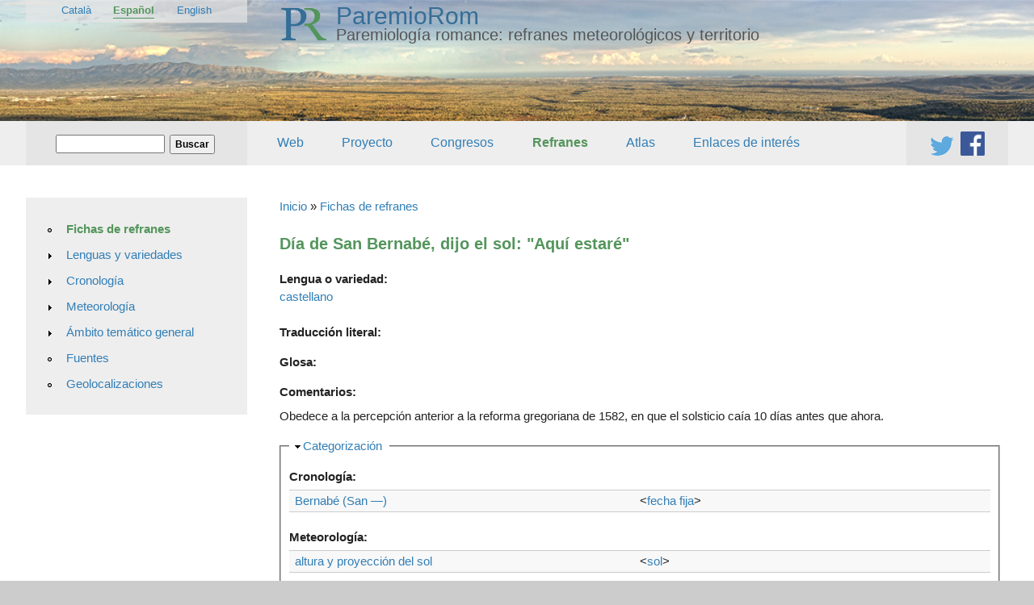

--- FILE ---
content_type: text/html; charset=utf-8
request_url: https://stel2.ub.edu/paremio-rom/es/refranes/d%C3%ADa-de-san-bernab%C3%A9-dijo-el-sol-aqu%C3%AD-estar%C3%A9?items_per_page=20&order=field_publication_date_1&sort=asc
body_size: 7396
content:
<!DOCTYPE html>

<!-- paulirish.com/2008/conditional-stylesheets-vs-css-hacks-answer-neither/ -->
<!--[if lt IE 7]> <html class="no-js ie6 ie" xmlns="http://www.w3.org/1999/xhtml" lang="es" dir="ltr"> <![endif]-->
<!--[if IE 7]>    <html class="no-js ie7 ie" xmlns="http://www.w3.org/1999/xhtml" lang="es" dir="ltr"> <![endif]-->
<!--[if IE 8]>    <html class="no-js ie8 ie" xmlns="http://www.w3.org/1999/xhtml" lang="es" dir="ltr"> <![endif]-->
<!--[if IE 9]>    <html class="no-js ie9 ie" xmlns="http://www.w3.org/1999/xhtml" lang="es" dir="ltr"> <![endif]-->
<!--[if gt IE 9]><!--> <html class="no-js" xmlns="http://www.w3.org/1999/xhtml" lang="es" dir="ltr"  prefix="content: http://purl.org/rss/1.0/modules/content/ dc: http://purl.org/dc/terms/ foaf: http://xmlns.com/foaf/0.1/ og: http://ogp.me/ns# rdfs: http://www.w3.org/2000/01/rdf-schema# sioc: http://rdfs.org/sioc/ns# sioct: http://rdfs.org/sioc/types# skos: http://www.w3.org/2004/02/skos/core# xsd: http://www.w3.org/2001/XMLSchema#"> <!--<![endif]-->

<head>
  <meta http-equiv="Content-Type" content="text/html; charset=utf-8" />
<meta name="Generator" content="Drupal 7 (http://drupal.org)" />
<link rel="canonical" href="/paremio-rom/es/refranes/d%C3%ADa-de-san-bernab%C3%A9-dijo-el-sol-aqu%C3%AD-estar%C3%A9" />
<link rel="shortlink" href="/paremio-rom/es/node/145858" />
<link rel="shortcut icon" href="https://stel2.ub.edu/paremio-rom/sites/default/files/logo_favicon.gif" type="image/gif" />
  <title>Día de San Bernabé, dijo el sol: &quot;Aquí estaré&quot; | ParemioRom</title>
  <link type="text/css" rel="stylesheet" href="https://stel2.ub.edu/paremio-rom/sites/default/files/css/css_KSr4Hn38mwh8nJDfuDCFsfgaxy4LkjQpPhD8y1dI5ME.css" media="all" />
<link type="text/css" rel="stylesheet" href="https://stel2.ub.edu/paremio-rom/sites/default/files/css/css_MVGExzprS_f6R2sxhdeaUugLnH-3s4UtKsXd6V1EkL4.css" media="all" />
<link type="text/css" rel="stylesheet" href="https://stel2.ub.edu/paremio-rom/sites/default/files/css/css_lFF_XXgPgynbHPkCRQN5HPNm_PgTftpndau7fnSUSQY.css" media="all" />
<link type="text/css" rel="stylesheet" href="https://stel2.ub.edu/paremio-rom/sites/default/files/css/css_3-oe1N2AH8ia-QyT3s2Y96SiHG9cMUoqQUrEgdKTQ0Y.css" media="all" />
<link type="text/css" rel="stylesheet" href="https://stel2.ub.edu/paremio-rom/sites/default/files/css/css_KndrniIIOVC7s-GDmXsR6tfr93fdMfGdeojXVV8YeLA.css" media="all" />
    <script type="text/javascript" src="https://stel2.ub.edu/paremio-rom/misc/jquery.js?v=1.4.4"></script>
<script type="text/javascript" src="https://stel2.ub.edu/paremio-rom/misc/jquery-extend-3.4.0.js?v=1.4.4"></script>
<script type="text/javascript" src="https://stel2.ub.edu/paremio-rom/misc/jquery-html-prefilter-3.5.0-backport.js?v=1.4.4"></script>
<script type="text/javascript" src="https://stel2.ub.edu/paremio-rom/misc/jquery.once.js?v=1.2"></script>
<script type="text/javascript" src="https://stel2.ub.edu/paremio-rom/misc/drupal.js?rdntpn"></script>
<script type="text/javascript" src="https://stel2.ub.edu/paremio-rom/misc/form.js?v=7.90"></script>
<script type="text/javascript" src="https://stel2.ub.edu/paremio-rom/sites/default/files/languages/es_GdzESjhd7eD8KSltkZ1Vx-ycxrcoEI6ZIwn146_sQLQ.js?rdntpn"></script>
<script type="text/javascript" src="https://stel2.ub.edu/paremio-rom/sites/all/libraries/colorbox/jquery.colorbox-min.js?rdntpn"></script>
<script type="text/javascript" src="https://stel2.ub.edu/paremio-rom/sites/all/libraries/DOMPurify/dist/purify.min.js?rdntpn"></script>
<script type="text/javascript" src="https://stel2.ub.edu/paremio-rom/sites/all/modules/colorbox/js/colorbox.js?rdntpn"></script>
<script type="text/javascript" src="https://stel2.ub.edu/paremio-rom/sites/all/modules/colorbox/styles/default/colorbox_style.js?rdntpn"></script>
<script type="text/javascript" src="http://openlayers.org/api/2.13/OpenLayers.js"></script>
<script type="text/javascript" src="https://stel2.ub.edu/paremio-rom/sites/all/modules/openlayers/js/openlayers.js?rdntpn"></script>
<script type="text/javascript" src="https://stel2.ub.edu/paremio-rom/sites/all/modules/openlayers/plugins/layer_types/openlayers_layer_type_xyz.js?rdntpn"></script>
<script type="text/javascript" src="https://stel2.ub.edu/paremio-rom/sites/all/modules/openlayers/modules/openlayers_views/plugins/layer_types/openlayers_views_vector.js?rdntpn"></script>
<script type="text/javascript" src="https://stel2.ub.edu/paremio-rom/sites/all/modules/geofield/includes/behaviors/js/openlayers_behavior_geofield.js?rdntpn"></script>
<script type="text/javascript" src="https://stel2.ub.edu/paremio-rom/sites/all/modules/openlayers/plugins/behaviors/openlayers_behavior_layerswitcher.js?rdntpn"></script>
<script type="text/javascript" src="https://stel2.ub.edu/paremio-rom/sites/all/modules/openlayers/plugins/behaviors/openlayers_behavior_touch_navigation.js?rdntpn"></script>
<script type="text/javascript" src="https://stel2.ub.edu/paremio-rom/sites/all/modules/openlayers/plugins/behaviors/openlayers_behavior_zoompanel.js?rdntpn"></script>
<script type="text/javascript" src="https://stel2.ub.edu/paremio-rom/sites/all/modules/openlayers/plugins/behaviors/openlayers_behavior_zoomtolayer.js?rdntpn"></script>
<script type="text/javascript" src="https://stel2.ub.edu/paremio-rom/sites/all/modules/google_analytics/googleanalytics.js?rdntpn"></script>
<script type="text/javascript">
<!--//--><![CDATA[//><!--
(function(i,s,o,g,r,a,m){i["GoogleAnalyticsObject"]=r;i[r]=i[r]||function(){(i[r].q=i[r].q||[]).push(arguments)},i[r].l=1*new Date();a=s.createElement(o),m=s.getElementsByTagName(o)[0];a.async=1;a.src=g;m.parentNode.insertBefore(a,m)})(window,document,"script","https://www.google-analytics.com/analytics.js","ga");ga("create", "UA-48108587-1", {"cookieDomain":"auto"});ga("send", "pageview");
//--><!]]>
</script>
<script type="text/javascript" src="https://stel2.ub.edu/paremio-rom/sites/all/modules/field_group/field_group.js?rdntpn"></script>
<script type="text/javascript" src="https://stel2.ub.edu/paremio-rom/misc/collapse.js?v=7.90"></script>
<script type="text/javascript" src="https://stel2.ub.edu/paremio-rom/sites/all/modules/openlayers/plugins/behaviors/openlayers_behavior_popup.js?rdntpn"></script>
<script type="text/javascript" src="https://stel2.ub.edu/paremio-rom/sites/all/themes/fusion/fusion_core/js/script.js?rdntpn"></script>
<script type="text/javascript" src="https://stel2.ub.edu/paremio-rom/sites/all/themes/fusion/fusion_core/skins/core/js/script.js?rdntpn"></script>
<script type="text/javascript">
<!--//--><![CDATA[//><!--
jQuery.extend(Drupal.settings, {"basePath":"\/paremio-rom\/","pathPrefix":"es\/","setHasJsCookie":0,"ajaxPageState":{"theme":"fusion_paremiorom","theme_token":"mZl-fW2tEpP2goNbBI-9AOZB7IHeYMS-Z6PC8VW0-qY","js":{"misc\/jquery.js":1,"misc\/jquery-extend-3.4.0.js":1,"misc\/jquery-html-prefilter-3.5.0-backport.js":1,"misc\/jquery.once.js":1,"misc\/drupal.js":1,"misc\/form.js":1,"public:\/\/languages\/es_GdzESjhd7eD8KSltkZ1Vx-ycxrcoEI6ZIwn146_sQLQ.js":1,"sites\/all\/libraries\/colorbox\/jquery.colorbox-min.js":1,"sites\/all\/libraries\/DOMPurify\/dist\/purify.min.js":1,"sites\/all\/modules\/colorbox\/js\/colorbox.js":1,"sites\/all\/modules\/colorbox\/styles\/default\/colorbox_style.js":1,"http:\/\/openlayers.org\/api\/2.13\/OpenLayers.js":1,"sites\/all\/modules\/openlayers\/js\/openlayers.js":1,"sites\/all\/modules\/openlayers\/plugins\/layer_types\/openlayers_layer_type_xyz.js":1,"sites\/all\/modules\/openlayers\/modules\/openlayers_views\/plugins\/layer_types\/openlayers_views_vector.js":1,"sites\/all\/modules\/geofield\/includes\/behaviors\/js\/openlayers_behavior_geofield.js":1,"sites\/all\/modules\/openlayers\/plugins\/behaviors\/openlayers_behavior_layerswitcher.js":1,"sites\/all\/modules\/openlayers\/plugins\/behaviors\/openlayers_behavior_touch_navigation.js":1,"sites\/all\/modules\/openlayers\/plugins\/behaviors\/openlayers_behavior_zoompanel.js":1,"sites\/all\/modules\/openlayers\/plugins\/behaviors\/openlayers_behavior_zoomtolayer.js":1,"sites\/all\/modules\/google_analytics\/googleanalytics.js":1,"0":1,"sites\/all\/modules\/field_group\/field_group.js":1,"misc\/collapse.js":1,"sites\/all\/modules\/openlayers\/plugins\/behaviors\/openlayers_behavior_popup.js":1,"sites\/all\/themes\/fusion\/fusion_core\/js\/script.js":1,"sites\/all\/themes\/fusion\/fusion_core\/skins\/core\/js\/script.js":1},"css":{"modules\/system\/system.base.css":1,"modules\/system\/system.menus.css":1,"modules\/system\/system.messages.css":1,"modules\/system\/system.theme.css":1,"modules\/comment\/comment.css":1,"sites\/all\/modules\/date\/date_repeat_field\/date_repeat_field.css":1,"modules\/field\/theme\/field.css":1,"modules\/node\/node.css":1,"modules\/search\/search.css":1,"modules\/user\/user.css":1,"sites\/all\/modules\/views\/css\/views.css":1,"sites\/all\/modules\/ckeditor\/css\/ckeditor.css":1,"sites\/all\/modules\/colorbox\/styles\/default\/colorbox_style.css":1,"sites\/all\/modules\/ctools\/css\/ctools.css":1,"sites\/all\/modules\/openlayers\/css\/openlayers.css":1,"modules\/locale\/locale.css":1,"sites\/all\/modules\/ds\/layouts\/ds_2col\/ds_2col.css":1,"sites\/all\/themes\/fusion\/fusion_core\/css\/fusion-style.css":1,"sites\/all\/themes\/fusion\/fusion_core\/css\/fusion-typography.css":1,"sites\/all\/themes\/fusion\/fusion_core\/skins\/core\/fusion-core-skins.css":1,"sites\/all\/themes\/fusion_paremiorom\/css\/fusion-paremiorom-style.css":1,"sites\/all\/themes\/fusion\/fusion_core\/css\/grid16-fluid.css":1,"sites\/all\/themes\/fusion_paremiorom\/css\/local.css":1}},"colorbox":{"transition":"elastic","speed":"350","opacity":"0.85","slideshow":false,"slideshowAuto":true,"slideshowSpeed":"2500","slideshowStart":"start slideshow","slideshowStop":"stop slideshow","current":"{current} of {total}","previous":"\u00ab Prev","next":"Next \u00bb","close":"Close","overlayClose":true,"returnFocus":true,"maxWidth":"100%","maxHeight":"100%","initialWidth":"300","initialHeight":"200","fixed":true,"scrolling":true,"mobiledetect":true,"mobiledevicewidth":"480px","file_public_path":"\/paremio-rom\/sites\/default\/files","specificPagesDefaultValue":"admin*\nimagebrowser*\nimg_assist*\nimce*\nnode\/add\/*\nnode\/*\/edit\nprint\/*\nprintpdf\/*\nsystem\/ajax\nsystem\/ajax\/*"},"urlIsAjaxTrusted":{"\/paremio-rom\/es\/refranes\/d%C3%ADa-de-san-bernab%C3%A9-dijo-el-sol-aqu%C3%AD-estar%C3%A9":true,"\/paremio-rom\/es\/refranes\/d%C3%ADa-de-san-bernab%C3%A9-dijo-el-sol-aqu%C3%AD-estar%C3%A9?items_per_page=20\u0026order=field_publication_date_1\u0026sort=asc":true},"googleanalytics":{"trackOutbound":1,"trackMailto":1,"trackDownload":1,"trackDownloadExtensions":"7z|aac|arc|arj|asf|asx|avi|bin|csv|doc(x|m)?|dot(x|m)?|exe|flv|gif|gz|gzip|hqx|jar|jpe?g|js|mp(2|3|4|e?g)|mov(ie)?|msi|msp|pdf|phps|png|ppt(x|m)?|pot(x|m)?|pps(x|m)?|ppam|sld(x|m)?|thmx|qtm?|ra(m|r)?|sea|sit|tar|tgz|torrent|txt|wav|wma|wmv|wpd|xls(x|m|b)?|xlt(x|m)|xlam|xml|z|zip","trackColorbox":1},"field_group":{"fieldset":"full"}});
//--><!]]>
</script>
</head>
<body id="pid-refranes-día-de-san-bernabé-dijo-el-sol-aquí-estaré" class="html not-front not-logged-in one-sidebar sidebar-first page-node page-node- page-node-145858 node-type-proverb i18n-es font-family-tahoma font-size-15 grid-type-fluid grid-width-16 fluid-95 sidebars-split" >
  <div id="skip-link">
    <a href="#main-content-area">Skip to main content area</a>
  </div>
  
<!-- page-top region -->
  <div id="page-top" class="region region-page-top page-top">
    <div id="page-top-inner" class="page-top-inner inner">
          </div><!-- /page-top-inner -->
  </div><!-- /page-top -->
  
  <div id="page" class="page">
    <div id="page-inner" class="page-inner">
      
      <!-- header-group region: width = grid_width -->
      <div id="header-group-wrapper" class="header-group-wrapper full-width clearfix">
        <div id="header-group" class="header-group region grid16-16">
          <div id="header-group-inner" class="header-group-inner inner clearfix">

                        <div id="header-site-info" class="header-site-info clearfix">
              <div id="header-site-info-inner" class="header-site-info-inner gutter">
                                <div id="logo">
                  <a href="/paremio-rom/es" title="Inicio"><img src="https://stel2.ub.edu/paremio-rom/sites/default/files/logo_60x60.png" alt="Inicio" /></a>
                </div>
                                                <div id="site-name-wrapper" class="clearfix">
                                                          <h1 id="site-name"><a href="/paremio-rom/es" title="Inicio" rel="home">ParemioRom</a></h1>
                                                                          <span id="slogan">Paremiología romance: refranes meteorológicos y territorio</span>
                                  </div><!-- /site-name-wrapper -->
                              </div><!-- /header-site-info-inner -->
            </div><!-- /header-site-info -->
            
            <div id="block-locale-language" class="block block-locale first last odd">
  <div class="gutter inner clearfix">
            
    <div class="content clearfix">
      <ul class="language-switcher-locale-url"><li class="ca first"><a href="/paremio-rom/ca/refranys/d%C3%ADa-de-san-bernab%C3%A9-dijo-el-sol-aqu%C3%AD-estar%C3%A9" class="language-link" xml:lang="ca" title="Día de San Bernabé, dijo el sol: &quot;Aquí estaré&quot;">Català</a></li>
<li class="es active"><a href="/paremio-rom/es/refranes/d%C3%ADa-de-san-bernab%C3%A9-dijo-el-sol-aqu%C3%AD-estar%C3%A9" class="language-link active" xml:lang="es" title="Día de San Bernabé, dijo el sol: &quot;Aquí estaré&quot;">Español</a></li>
<li class="en last"><a href="/paremio-rom/en/proverbs/d%C3%ADa-de-san-bernab%C3%A9-dijo-el-sol-aqu%C3%AD-estar%C3%A9" class="language-link" xml:lang="en" title="Día de San Bernabé, dijo el sol: &quot;Aquí estaré&quot;">English</a></li>
</ul>    </div>
  </div><!-- /block-inner -->
</div><!-- /block -->
                      </div><!-- /header-group-inner -->
        </div><!-- /header-group -->
      </div><!-- /header-group-wrapper -->

      
<!-- preface-top region -->
<div id="preface-top-wrapper" class="preface-top-wrapper full-width clearfix">
  <div id="preface-top" class="region region-preface-top preface-top  grid16-16">
    <div id="preface-top-inner" class="preface-top-inner inner">
      <div id="block-search-form" class="block block-search first  odd">
  <div class="gutter inner clearfix">
            
    <div class="content clearfix">
      <form action="/paremio-rom/es/refranes/d%C3%ADa-de-san-bernab%C3%A9-dijo-el-sol-aqu%C3%AD-estar%C3%A9?items_per_page=20&amp;order=field_publication_date_1&amp;sort=asc" method="post" id="search-block-form" accept-charset="UTF-8"><div><div class="container-inline">
      <h2 class="element-invisible">Formulario de búsqueda</h2>
    <div class="form-item form-type-textfield form-item-search-block-form">
  <label class="element-invisible" for="edit-search-block-form--2">Buscar </label>
 <input title="Escriba lo que quiere buscar." type="text" id="edit-search-block-form--2" name="search_block_form" value="" size="15" maxlength="128" class="form-text" />
</div>
<div class="form-actions form-wrapper" id="edit-actions"><input type="submit" id="edit-submit" name="op" value="Buscar" class="form-submit" /></div><input type="hidden" name="form_build_id" value="form-YW9RH5dOBzdwClCwG_NqO68HJV9iaHmmDR-B8I8OGAs" />
<input type="hidden" name="form_id" value="search_block_form" />
</div>
</div></form>    </div>
  </div><!-- /block-inner -->
</div><!-- /block -->
<div id="block-menu-block-3" class="block block-menu-block   even">
  <div class="gutter inner clearfix">
            
    <div class="content clearfix">
      <div class="menu-block-wrapper menu-block-3 menu-name-menu-menu-principal-esp parent-mlid-0 menu-level-1">
  <ul class="menu"><li class="first leaf has-children menu-mlid-1451"><a href="/paremio-rom/es/p%C3%A1ginas/contenidos" title="">Web</a></li>
<li class="leaf has-children menu-mlid-824"><a href="/paremio-rom/es/p%C3%A1ginas/referencia" title="">Proyecto</a></li>
<li class="leaf has-children menu-mlid-823"><a href="/paremio-rom/es/p%C3%A1ginas/iii-col%C2%B7loqui-mirades-de-la-ci%C3%A8ncia-sobre-el-temps-el-cicle-de-la-vida" title="">Congresos</a></li>
<li class="leaf has-children active-trail menu-mlid-830"><a href="/paremio-rom/es/refranes" title="" class="active-trail">Refranes</a></li>
<li class="leaf has-children menu-mlid-1828"><a href="/paremio-rom/es/atlas" title="">Atlas</a></li>
<li class="last leaf has-children menu-mlid-831"><a href="/paremio-rom/es/p%C3%A1ginas/enlaces-de-inter%C3%A9s" title="">Enlaces de interés</a></li>
</ul></div>
    </div>
  </div><!-- /block-inner -->
</div><!-- /block -->
<div id="block-block-3" class="block block-block  last odd">
  <div class="gutter inner clearfix">
            
    <div class="content clearfix">
      <p class="rtecenter"><a href="https://twitter.com/paremiorom" target="_blank"><img alt="" src="/paremio-rom/sites/default/files/logo-twitter.png" />  </a><a href="https://www.facebook.com/paremiorom" target="_blank"><img alt="" src="/paremio-rom/sites/default/files/logo-facebook.png" style="width: 30px; height: 30px;" /></a></p>
    </div>
  </div><!-- /block-inner -->
</div><!-- /block -->
    </div><!-- /preface-top-inner -->
  </div><!-- /preface-top -->
</div><!-- /preface-top-wrapper -->

      <!-- main region: width = grid_width -->
      <div id="main-wrapper" class="main-wrapper full-width clearfix">
        <div id="main" class="main region grid16-16">
          <div id="main-inner" class="main-inner inner clearfix">
            
<!-- sidebar-first region -->
  <div id="sidebar-first" class="region region-sidebar-first sidebar-first nested grid16-4 sidebar">
    <div id="sidebar-first-inner" class="sidebar-first-inner inner">
      <div id="block-menu-block-4" class="block block-menu-block first last odd">
  <div class="gutter inner clearfix">
            
    <div class="content clearfix">
      <div class="menu-block-wrapper menu-block-4 menu-name-menu-menu-principal-esp parent-mlid-0 menu-level-2">
  <ul class="menu"><li class="first leaf active-trail menu-mlid-852"><a href="/paremio-rom/es/refranes" title="" class="active-trail">Fichas de refranes</a></li>
<li class="collapsed menu-mlid-1490"><a href="/paremio-rom/es/lenguas" title="">Lenguas y variedades</a></li>
<li class="collapsed menu-mlid-1264"><a href="/paremio-rom/es/cronolog%C3%ADa" title="">Cronología</a></li>
<li class="collapsed menu-mlid-1265"><a href="/paremio-rom/es/meteorolog%C3%ADa" title="">Meteorología</a></li>
<li class="collapsed menu-mlid-1266"><a href="/paremio-rom/es/%C3%A1mbito-tem%C3%A1tico-general" title="">Ámbito temático general</a></li>
<li class="leaf menu-mlid-924"><a href="/paremio-rom/es/fuentes" title="">Fuentes</a></li>
<li class="last leaf menu-mlid-856"><a href="/paremio-rom/es/geolocalizaciones" title="">Geolocalizaciones</a></li>
</ul></div>
    </div>
  </div><!-- /block-inner -->
</div><!-- /block -->
    </div><!-- /sidebar-first-inner -->
  </div><!-- /sidebar-first -->

            <!-- main group: width = grid_width - sidebar_first_width -->
            <div id="main-group" class="main-group region nested grid16-12">
              <div id="main-group-inner" class="main-group-inner inner">
                
<!-- preface-bottom region -->
  <div id="preface-bottom" class="region region-preface-bottom preface-bottom nested grid16-12">
    <div id="preface-bottom-inner" class="preface-bottom-inner inner">
      <div id="block-easy-breadcrumb-easy-breadcrumb" class="block block-easy-breadcrumb first last odd">
  <div class="gutter inner clearfix">
            
    <div class="content clearfix">
        <div itemscope class="easy-breadcrumb" itemtype="http://data-vocabulary.org/Breadcrumb">
          <span itemprop="title"><a href="/paremio-rom/es" class="easy-breadcrumb_segment easy-breadcrumb_segment-front">Inicio</a></span>               <span class="easy-breadcrumb_segment-separator">»</span>
                <span itemprop="title"><a href="/paremio-rom/es/refranes" class="easy-breadcrumb_segment easy-breadcrumb_segment-1">Fichas de refranes</a></span>            </div>
    </div>
  </div><!-- /block-inner -->
</div><!-- /block -->
    </div><!-- /preface-bottom-inner -->
  </div><!-- /preface-bottom -->

                <div id="main-content" class="main-content region nested">
                  <div id="main-content-inner" class="main-content-inner inner">
                    <!-- content group: width = grid_width - sidebar_first_width - sidebar_second_width -->
                    <div id="content-group" class="content-group region nested " style="width:100%"">
                      <div id="content-group-inner" class="content-group-inner inner">
                                                
                        <div id="content-region" class="content-region region nested">
                          <div id="content-region-inner" class="content-region-inner inner">
                            <a id="main-content-area"></a>
                                                                                                                                                                                                                                  
<!-- content region -->
  <div id="content" class="region region-content content nested grid16-12" style="width:100%">
    <div id="content-inner" class="content-inner inner">
      <div id="block-system-main" class="block block-system first last odd">
  <div class="gutter inner clearfix">
            
    <div class="content clearfix">
      <div class="ds-1col node node-proverb odd full-node view-mode-full clearfix">

  
  <div class="field field-name-body field-type-text-with-summary field-label-hidden"><div class="field-items"><div class="field-item even" property="content:encoded">Día de San Bernabé, dijo el sol: "Aquí estaré"</div></div></div><div class="field field-name-field-language-variety field-type-entityreference field-label-above"><div class="field-label">Lengua o variedad:&nbsp;</div><div class="field-items"><div class="field-item even"><div class="ds-1col node node-language-subcategory even full-node view-mode-proverb_categorization clearfix">

  
  <div class="field field-name-field-richtext-title-linked field-type-ds field-label-hidden"><div class="field-items"><div class="field-item even"><a href="https://stel2.ub.edu/paremio-rom/es/lenguas/subcategor%C3%ADas/castellano">castellano</a></div></div></div></div>

</div></div></div><div class="field field-name-field-literal-translation field-type-text-long field-label-above"><div class="field-label">Traducción literal:&nbsp;</div><div class="field-items"><div class="field-item even"></div></div></div><div class="field field-name-field-gloss field-type-text-long field-label-above"><div class="field-label">Glosa:&nbsp;</div><div class="field-items"><div class="field-item even"></div></div></div><div class="field field-name-field-comments field-type-text-long field-label-above"><div class="field-label">Comentarios:&nbsp;</div><div class="field-items"><div class="field-item even"><p>Obedece a la percepción anterior a la reforma gregoriana de 1582, en que el solsticio caía 10 días antes que ahora.</p>
</div></div></div><fieldset class="collapsible  group-categories field-group-fieldset form-wrapper"><legend><span class="fieldset-legend">Categorización</span></legend><div class="fieldset-wrapper"><div class="field field-name-field-chronology field-type-entityreference field-label-above"><div class="field-label">Cronología:&nbsp;</div><div class="field-items"><div class="field-item even"><div class="ds-2col node node-chronology-subcategory odd full-node view-mode-proverb_categorization clearfix">

  
  <div class="group-left">
    <div class="field field-name-field-richtext-title-linked field-type-ds field-label-hidden"><div class="field-items"><div class="field-item even"><a href="https://stel2.ub.edu/paremio-rom/es/cronolog%C3%ADa/subcategor%C3%ADas/bernab%C3%A9-san">Bernabé (San —)</a></div></div></div>  </div>

  <div class="group-right">
    <div class="field field-name-field-chronology-category field-type-entityreference field-label-hidden"><div class="field-items"><div class="field-item even"><div class="ds-1col node node-chronology-category even full-node view-mode-proverb_categorization_2 clearfix">

  
  <div class="field field-name-field-richtext-title-linked-2 field-type-ds field-label-hidden"><div class="field-items"><div class="field-item even">&lt;<a href="https://stel2.ub.edu/paremio-rom/es/cronolog%C3%ADa/fecha-fija">fecha fija</a>&gt;</div></div></div></div>

</div></div></div>  </div>

</div>

</div></div></div><div class="field field-name-field-meteorology field-type-entityreference field-label-above"><div class="field-label">Meteorología:&nbsp;</div><div class="field-items"><div class="field-item even"><div class="ds-2col node node-meteorology-subcategory odd full-node view-mode-proverb_categorization clearfix">

  
  <div class="group-left">
    <div class="field field-name-field-richtext-title-linked field-type-ds field-label-hidden"><div class="field-items"><div class="field-item even"><a href="https://stel2.ub.edu/paremio-rom/es/meteorolog%C3%ADa/subcategor%C3%ADas/altura-y-proyecci%C3%B3n-del-sol">altura y proyección del sol</a></div></div></div>  </div>

  <div class="group-right">
    <div class="field field-name-field-meteorology-category field-type-entityreference field-label-hidden"><div class="field-items"><div class="field-item even"><div class="ds-1col node node-meteorology-category even full-node view-mode-proverb_categorization_2 clearfix">

  
  <div class="field field-name-field-richtext-title-linked-2 field-type-ds field-label-hidden"><div class="field-items"><div class="field-item even">&lt;<a href="https://stel2.ub.edu/paremio-rom/es/meteorolog%C3%ADa/sol">sol</a>&gt;</div></div></div></div>

</div></div></div>  </div>

</div>

</div></div></div><div class="field field-name-field-gsa field-type-entityreference field-label-above"><div class="field-label">Ámbito temático general:&nbsp;</div><div class="field-items"><div class="field-item even"><div class="ds-2col node node-general-subject-area-subcategory odd full-node view-mode-proverb_categorization clearfix">

  
  <div class="group-left">
    <div class="field field-name-field-richtext-title-linked field-type-ds field-label-hidden"><div class="field-items"><div class="field-item even"><a href="https://stel2.ub.edu/paremio-rom/es/%C3%A1mbito-tem%C3%A1tico-general/subcategor%C3%ADas/otros-dialogismos">otros dialogismos</a></div></div></div>  </div>

  <div class="group-right">
    <div class="field field-name-field-gsa-category field-type-entityreference field-label-hidden"><div class="field-items"><div class="field-item even"><div class="ds-1col node node-general-subject-area-category even full-node view-mode-proverb_categorization_2 clearfix">

  
  <div class="field field-name-field-richtext-title-linked-2 field-type-ds field-label-hidden"><div class="field-items"><div class="field-item even">&lt;<a href="https://stel2.ub.edu/paremio-rom/es/%C3%A1mbito-tem%C3%A1tico-general/otros-dialogismos">otros dialogismos</a>&gt;</div></div></div></div>

</div></div></div>  </div>

</div>

</div><div class="field-item odd"><div class="ds-2col node node-general-subject-area-subcategory odd full-node view-mode-proverb_categorization clearfix">

  
  <div class="group-left">
    <div class="field field-name-field-richtext-title-linked field-type-ds field-label-hidden"><div class="field-items"><div class="field-item even"><a href="https://stel2.ub.edu/paremio-rom/es/%C3%A1mbito-tem%C3%A1tico-general/subcategor%C3%ADas/decir">decir</a></div></div></div>  </div>

  <div class="group-right">
    <div class="field field-name-field-gsa-category field-type-entityreference field-label-hidden"><div class="field-items"><div class="field-item even"><div class="ds-1col node node-general-subject-area-category even full-node view-mode-proverb_categorization_2 clearfix">

  
  <div class="field field-name-field-richtext-title-linked-2 field-type-ds field-label-hidden"><div class="field-items"><div class="field-item even">&lt;<a href="https://stel2.ub.edu/paremio-rom/es/%C3%A1mbito-tem%C3%A1tico-general/personificaci%C3%B3n-y-afines">personificación y afines</a>&gt;</div></div></div></div>

</div></div></div>  </div>

</div>

</div></div></div></div></fieldset>
<fieldset class="collapsible  group-proverb-sources field-group-fieldset form-wrapper"><legend><span class="fieldset-legend">Fuentes</span></legend><div class="fieldset-wrapper"><div class="view view-proverb-sources view-id-proverb_sources view-display-id-entity_view_1 view-dom-id-cf83c7fb6ca7584d85913e29b1a11f73">
      
      <div class="view-header">
      Mostrando <strong>1 - 1</strong> de <strong>1</strong> (página 1 de 1)    </div>
  
      <div class="view-filters">
      <form action="/paremio-rom/es/refranes/d%C3%ADa-de-san-bernab%C3%A9-dijo-el-sol-aqu%C3%AD-estar%C3%A9" method="get" id="views-exposed-form-proverb-sources-entity-view-1" accept-charset="UTF-8"><div><div class="views-exposed-form">
  <div class="views-exposed-widgets clearfix">
                  <div class="views-exposed-widget views-widget-per-page">
        <div class="form-item form-type-select form-item-items-per-page">
  <label for="edit-items-per-page">Elementos por página </label>
 <select id="edit-items-per-page" name="items_per_page" class="form-select"><option value="5">5</option><option value="10">10</option><option value="20" selected="selected">20</option><option value="40">40</option><option value="60">60</option><option value="100">100</option></select>
</div>
      </div>
            <div class="views-exposed-widget views-submit-button">
      <input type="submit" id="edit-submit-proverb-sources" value="Aplicar" class="form-submit" />    </div>
      </div>
</div>
</div></form>    </div>
  
  
      <div class="view-content">
      <table  class="views-table cols-6">
         <thead>
      <tr>
                  <th  class="views-field views-field-field-author" scope="col">
            <a href="/paremio-rom/es/refranes/d%C3%ADa-de-san-bernab%C3%A9-dijo-el-sol-aqu%C3%AD-estar%C3%A9?items_per_page=20&amp;order=field_author&amp;sort=asc" title="ordenar por Autor" class="active">Autor</a>          </th>
                  <th  class="views-field views-field-field-richtext-title" scope="col">
            <a href="/paremio-rom/es/refranes/d%C3%ADa-de-san-bernab%C3%A9-dijo-el-sol-aqu%C3%AD-estar%C3%A9?items_per_page=20&amp;order=field_richtext_title&amp;sort=asc" title="ordenar por Título" class="active">Título</a>          </th>
                  <th  class="views-field views-field-field-publication-date-1 active" scope="col">
            <a href="/paremio-rom/es/refranes/d%C3%ADa-de-san-bernab%C3%A9-dijo-el-sol-aqu%C3%AD-estar%C3%A9?items_per_page=20&amp;order=field_publication_date_1&amp;sort=desc" title="ordenar por Edición" class="active">Edición<img typeof="foaf:Image" src="https://stel2.ub.edu/paremio-rom/misc/arrow-desc.png" width="13" height="13" alt="orden descendente" title="orden descendente" /></a>          </th>
                  <th  class="views-field views-field-type" scope="col">
            <a href="/paremio-rom/es/refranes/d%C3%ADa-de-san-bernab%C3%A9-dijo-el-sol-aqu%C3%AD-estar%C3%A9?items_per_page=20&amp;order=type&amp;sort=asc" title="ordenar por En la fuente" class="active">En la fuente</a>          </th>
                  <th  class="views-field views-field-edit-node" scope="col">
                      </th>
                  <th  class="views-field views-field-delete-node" scope="col">
                      </th>
              </tr>
    </thead>
    <tbody>
          <tr  class="odd views-row-first views-row-last">
                  <td  class="views-field views-field-field-author">
            MARTÍNEZ KLEISER, Luis          </td>
                  <td  class="views-field views-field-field-richtext-title">
            <a href="https://stel2.ub.edu/paremio-rom/es/sources/mart%C3%ADnez-kleiser-luis-el-tiempo-y-los-espacios-de-tiempo-en-los-refranes">El tiempo y los espacios de tiempo en los refranes</a>          </td>
                  <td  class="views-field views-field-field-publication-date-1 active">
            <strong>Editorial:</strong><br>
Librería General de Victoriano Suárez<br>

<strong>Lugar de edición:</strong><br>
Madrid<br>
<strong>Fecha de publicación:</strong><br>
1945<br>          </td>
                  <td  class="views-field views-field-type">
            <strong>Página:</strong><br>
257<br>




          </td>
                  <td  class="views-field views-field-edit-node">
                      </td>
                  <td  class="views-field views-field-delete-node">
                      </td>
              </tr>
      </tbody>
</table>
    </div>
  
  
  
  
      <div class="view-footer">
      Mostrando <strong>1 - 1</strong> de <strong>1</strong> (página 1 de 1)    </div>
  
  
</div> </div></fieldset>
<ul class="links inline"><li class="translation_en first"><a href="/paremio-rom/en/proverbs/d%C3%ADa-de-san-bernab%C3%A9-dijo-el-sol-aqu%C3%AD-estar%C3%A9" title="Día de San Bernabé, dijo el sol: &quot;Aquí estaré&quot;" class="translation-link">English</a></li>
<li class="translation_ca last"><a href="/paremio-rom/ca/refranys/d%C3%ADa-de-san-bernab%C3%A9-dijo-el-sol-aqu%C3%AD-estar%C3%A9" title="Día de San Bernabé, dijo el sol: &quot;Aquí estaré&quot;" class="translation-link">Català</a></li>
</ul></div>

    </div>
  </div><!-- /block-inner -->
</div><!-- /block -->
    </div><!-- /content-inner -->
  </div><!-- /content -->
                                                      </div><!-- /content-region-inner -->
                        </div><!-- /content-region -->

                      </div><!-- /content-group-inner -->
                    </div><!-- /content-group -->
                                      </div><!-- /main-content-inner -->
                </div><!-- /main-content -->

                              </div><!-- /main-group-inner -->
            </div><!-- /main-group -->
          </div><!-- /main-inner -->
        </div><!-- /main -->
      </div><!-- /main-wrapper -->

            
<!-- footer region -->
<div id="footer-wrapper" class="footer-wrapper full-width clearfix">
  <div id="footer" class="region region-footer footer  grid16-16">
    <div id="footer-inner" class="footer-inner inner">
      <div id="block-block-2" class="block block-block first  odd">
  <div class="gutter inner clearfix">
            
    <div class="content clearfix">
      <p class="rtecenter">© Secció de Filologia Romànica - Universitat de Barcelona</p>
<p class="rtecenter"><a href="http://www.ub.edu/"><img alt="" longdesc="Universitat de Barcelona" src="/paremio-rom/sites/default/files/themes/logo-universitat-de-barcelona_200x200.png" style="width: 200px; height: 64px;" /></a></p>
    </div>
  </div><!-- /block-inner -->
</div><!-- /block -->
<div id="block-system-powered-by" class="block block-system  last even">
  <div class="gutter inner clearfix">
            
    <div class="content clearfix">
      <span>Funciona con <a href="https://www.drupal.org">Drupal</a></span>    </div>
  </div><!-- /block-inner -->
</div><!-- /block -->
    </div><!-- /footer-inner -->
  </div><!-- /footer -->
</div><!-- /footer-wrapper -->
    </div><!-- /page-inner -->
  </div><!-- /page -->
  
<!-- page-bottom region -->
  <div id="page-bottom" class="region region-page-bottom page-bottom">
    <div id="page-bottom-inner" class="page-bottom-inner inner">
          </div><!-- /page-bottom-inner -->
  </div><!-- /page-bottom -->
</body>
</html>


--- FILE ---
content_type: text/css
request_url: https://stel2.ub.edu/paremio-rom/sites/default/files/css/css_KndrniIIOVC7s-GDmXsR6tfr93fdMfGdeojXVV8YeLA.css
body_size: 4591
content:
.grid16-1{width:6.25%;}.grid16-2{width:12.5%;}.grid16-3{width:18.75%;}.grid16-4{width:25%;}.grid16-5{width:31.25%;}.grid16-6{width:37.5%;}.grid16-7{width:43.75%;}.grid16-8{width:50%;}.grid16-9{width:56.25%;}.grid16-10{width:62.5%;}.grid16-11{width:68.75%;}.grid16-12{width:75%;}.grid16-13{width:81.25%;}.grid16-14{width:87.5%;}.grid16-15{width:93.75%;}.grid16-16{width:100%;}.ie6 .grid16-1,.ie7 .grid16-1{width:6.15%;}.ie6 .grid16-2,.ie7 .grid16-2{width:12.4%;}.ie6 .grid16-3,.ie7 .grid16-3{width:18.65%;}.ie6 .grid16-4,.ie7 .grid16-4{width:24.9%;}.ie6 .grid16-5,.ie7 .grid16-5{width:31.15%;}.ie6 .grid16-6,.ie7 .grid16-6{width:37.4%;}.ie6 .grid16-7,.ie7 .grid16-7{width:43.65%;}.ie6 .grid16-8,.ie7 .grid16-8{width:49.9%;}.ie6 .grid16-9,.ie7 .grid16-9{width:56.15%;}.ie6 .grid16-10,.ie7 .grid16-10{width:62.4%;}.ie6 .grid16-11,.ie7 .grid16-11{width:68.65%;}.ie6 .grid16-12,.ie7 .grid16-12{width:74.9%;}.ie6 .grid16-13,.ie7 .grid16-13{width:81.15%;}.ie6 .grid16-14,.ie7 .grid16-14{width:87.4%;}.ie6 .grid16-15,.ie7 .grid16-15{width:93.65%;}.ie6 .grid16-16,.ie7 .grid16-16{width:99.9%;}.grid16-indent-1{margin-left:6.25%;}.grid16-indent-2{margin-left:12.5%;}.grid16-indent-3{margin-left:18.75%;}.grid16-indent-4{margin-left:25%;}.grid16-indent-5{margin-left:31.25%;}.grid16-indent-6{margin-left:37.5%;}.grid16-indent-7{margin-left:43.75%;}.grid16-indent-8{margin-left:50%;}.grid16-indent-9{margin-left:56.25%;}.grid16-indent-10{margin-left:62.5%;}.grid16-indent-11{margin-left:68.75%;}.grid16-indent-12{margin-left:75%;}.grid16-indent-13{margin-left:81.25%;}.grid16-indent-14{margin-left:87.5%;}.grid16-indent-15{margin-left:93.75%;}.ie6 .grid16-indent-1,.ie7 .grid16-indent-1{margin-left:6.15%;}.ie6 .grid16-indent-2,.ie7 .grid16-indent-2{margin-left:12.4%;}.ie6 .grid16-indent-3,.ie7 .grid16-indent-3{margin-left:18.65%;}.ie6 .grid16-indent-4,.ie7 .grid16-indent-4{margin-left:24.9%;}.ie6 .grid16-indent-5,.ie7 .grid16-indent-5{margin-left:31.15%;}.ie6 .grid16-indent-6,.ie7 .grid16-indent-6{margin-left:37.4%;}.ie6 .grid16-indent-7,.ie7 .grid16-indent-7{margin-left:43.65%;}.ie6 .grid16-indent-8,.ie7 .grid16-indent-8{margin-left:49.9%;}.ie6 .grid16-indent-9,.ie7 .grid16-indent-9{margin-left:56.15%;}.ie6 .grid16-indent-10,.ie7 .grid16-indent-10{margin-left:62.4%;}.ie6 .grid16-indent-11,.ie7 .grid16-indent-11{margin-left:68.65%;}.ie6 .grid16-indent-12,.ie7 .grid16-indent-12{margin-left:74.9%;}.ie6 .grid16-indent-13,.ie7 .grid16-indent-13{margin-left:81.15%;}.ie6 .grid16-indent-14,.ie7 .grid16-indent-14{margin-left:87.4%;}.ie6 .grid16-indent-15,.ie7 .grid16-indent-15{margin-left:93.65%;}.gutter{margin-left:10px;margin-right:10px;}body,div.full-width{min-width:780px;}.region{max-width:1320px;min-width:780px;}.region.nested{min-width:0;}.fluid-100 .full-width .grid16-16{width:100%;}.fluid-95 .full-width .grid16-16{width:95%;}.fluid-90 .full-width .grid16-16{width:90%;}.fluid-85 .full-width .grid16-16{width:85%;}#page .grid16-16 .grid16-16{width:100%;}
body{background:#ccc;}#page{font-family:"Georgia","Lucida Sans","Lucida Grande","Lucida Sans Unicode",Verdana,Geneva,sans-serif;}a,a.active,li a,li a.active{color:#e55302;color:#5a7e98;color:#317EB6;}a:link,a:visited{text-decoration:none;}a:hover{text-decoration:underline;}h1,h2,h3,h4,h5,h6{color:#5a7e98;color:#703319;color:#314732;color:#68744c;color:#54955c;line-height:125%;}p,li{margin:0.5em 0 0;}#page-inner{color:#9b9b9b;color:#818181;color:#747474;color:#222;}#main-wrapper{background:#fff;}#header-group-wrapper{background:url(/paremio-rom/sites/all/themes/fusion_paremiorom/css/imatges/montsia_i_mar_1200.jpg) repeat-x top center #5a7e98;background:url(/paremio-rom/sites/all/themes/fusion_paremiorom/css/imatges/montsia_i_mar_1200.jpg) repeat-x top center #5a7e98;}#header-group-inner{height:205px;height:175px;height:150px;}#overlay #header-group-inner{display:none;}#header-group-inner #logo{margin-right:10px;}#header-site-info{float:left;float:right;width:75%;}#site-name{float:left;margin:12px 0 5px 0;font-size:200%;line-height:50%;}#site-name a{color:#356e97;}#slogan{clear:left;font-size:130%;font-weight:normal;margin:25px 0 0 0;color:#555;}#preface-top-wrapper{filter:progid:DXImageTransform.Microsoft.gradient(startColorstr='#bbbbbb',endColorstr='#ffffff');background:-webkit-gradient(linear,left top,left bottom,from(#bbbbbb),to(#ffffff));background:-moz-linear-gradient(top,#bbbbbb,#ffffff);background:#eee;}#preface-bottom{margin-top:40px;}#preface-bottom-inner{}#preface-top-inner #block-menu-block-1,#preface-top-inner #block-menu-block-3,#preface-top-inner #block-menu-block-5,#header-group-inner #block-locale-language{float:right;margin-bottom:0;width:75%;}#preface-top-inner #block-menu-block-1,#preface-top-inner #block-menu-block-3,#preface-top-inner #block-menu-block-5{float:left;margin-bottom:0;width:65%;padding-left:0.5%;}#block-block-3{float:right;margin-bottom:0;width:9.5%;background:#E5E5E5;padding:5px;height:45px;}#header-group-inner #block-locale-language{float:left;width:25%;width:22.5%;background:rgba(229,229,229,0.7);}#header-group-inner #block-locale-language .gutter.inner{margin:0;}#preface-bottom-inner #block-menu-block-2{background:#ddd;background:#eceaeb;background:#f5f5f5;}#preface-top-inner #block-menu-block-1 ul.menu,#preface-top-inner #block-menu-block-3 ul.menu,#preface-top-inner #block-menu-block-5 ul.menu,#header-group-inner #block-locale-language ul.language-switcher-locale-url{list-style-type:none;list-style-image:none;list-style-position:inside;margin:0;}#header-group-inner #block-locale-language ul.language-switcher-locale-url{margin:0 auto;text-align:right;text-align:center;font-size:0;}#preface-top-inner #block-menu-block-1 ul.menu li,#preface-top-inner #block-menu-block-3 ul.menu li,#preface-top-inner #block-menu-block-5 ul.menu li,#header-group-inner #block-locale-language ul.language-switcher-locale-url li{display:inline-block;padding:10px 1.5%;font-size:16px;margin:0;line-height:auto;}#header-group-inner #block-locale-language ul.language-switcher-locale-url li{font-size:13px;padding:3px 5%;}#preface-top-inner #block-menu-block-1 ul.menu li.active,#preface-top-inner #block-menu-block-1 ul.menu li.active-trail,#preface-top-inner #block-menu-block-3 ul.menu li.active,#preface-top-inner #block-menu-block-3 ul.menu li.active-trail,#preface-top-inner #block-menu-block-5 ul.menu li.active,#preface-top-inner #block-menu-block-5 ul.menu li.active-trail,#header-group-inner #block-locale-language ul.language-switcher-locale-url li.active,#header-group-inner #block-locale-language ul.language-switcher-locale-url li.active-trail{background:#ddd;background:#eceaeb;background:#f5f5f5;background:transparent;}#header-group-inner #block-locale-language ul.language-switcher-locale-url li.active,#header-group-inner #block-locale-language ul.language-switcher-locale-url li.active-trail{}#header-group-inner #block-locale-language ul.language-switcher-locale-url li a{display:block;}#header-group-inner #block-locale-language ul.language-switcher-locale-url li.active a,#header-group-inner #block-locale-language ul.language-switcher-locale-url li.active-trail a{color:#703319;color:#cc2400;color:#54955c;font-weight:bold;}#header-group-inner #block-locale-language ul.language-switcher-locale-url li.active a,#header-group-inner #block-locale-language ul.language-switcher-locale-url li.active-trail a{border-bottom:1px solid #54955c;}#preface-top-inner .block-menu-block ul li{}#preface-top-inner .block-menu-block ul li a{padding:5px 10px;display:block;}#preface-top-inner .block-menu-block ul li.active-trail a.active-trail,#preface-top-inner .block-menu-block ul li.active-trail a.active-trail.active{color:#54955c;background:#f5f5f5;background:transparent;font-weight:bold;}#preface-top-inner .block-menu-block ul li.active-trail a.active-trail.active{font-weight:bold;}#sidebar-first-inner{margin-bottom:80px;margin-top:40px;}#sidebar-first-inner{padding-right:10%;}#sidebar-first-inner .block-menu-block{}#sidebar-first-inner .block-menu-block ul li{}#sidebar-first-inner .block-menu-block ul li a{padding:5px 10px;display:block;}#sidebar-first-inner .block-menu-block ul li.active-trail a.active-trail,#sidebar-first-inner .block-menu-block ul li.active-trail a.active-trail.active{color:#54955c;background:#f5f5f5;background:transparent;font-weight:bold;}#sidebar-first-inner .block-menu-block ul li.active-trail a.active-trail.active{font-weight:bold;}#sidebar-second-inner{padding-left:10%;}#sidebar-first-inner .block,#sidebar-second-inner .block{background:#eee;padding-top:1.5em;}#block-search-form{float:left;width:22.5%;padding:15px 0 0;margin:0;background:#e5e5e5;height:40px;}#search-block-form{margin-bottom:0;text-align:center;}#search-block-form .form-item-search-block-form input{width:65%;width:50%;}#main-content{margin-top:0px;margin-bottom:80px;}#breadcrumbs .breadcrumb{}#content-group .content span.file img.file-icon{padding:0 5px;}#content-region .node.full-node .field-name-field-richtext-title{color:#54955C;font-weight:bold;font-size:180%;line-height:125%;margin-bottom:30px;}#content-region .node.full-node .field-name-field-richtext-title p{margin:0 0 0.5em 0;}.field-name-field-gallery .field-items .field-item{width:auto;float:left;}#content-region .node.full-node .field-name-field-gallery .field-items .field-item img{padding-top:0;padding-left:0;}#content-region .view-id-proverbs,#content-region .view-id-languages,#content-region .view-id-languages_categories,#content-region .view-id-chronology,#content-region .view-id-chronology_categories,#content-region .view-id-meteorology,#content-region .view-id-meteorology_categories,#content-region .view-id-general_subject_area,#content-region .view-id-general_subject_area_categories,#content-region form#paremiorom-proverbs-advanced-search-form{margin-top:25px;}#content-region .view-id-proverbs .view-content .views-table th.views-field,#content-region .view-id-proverbs .view-content .views-table td.views-field,#content-region .view-id-languages .view-content .views-table th.views-field,#content-region .view-id-languages .view-content .views-table td.views-field,#content-region .view-id-languages_categories .view-content .views-table th.views-field,#content-region .view-id-languages_categories .view-content .views-table td.views-field,#content-region .view-id-chronology .view-content .views-table th.views-field,#content-region .view-id-chronology .view-content .views-table td.views-field,#content-region .view-id-chronology_categories .view-content .views-table th.views-field,#content-region .view-id-chronology_categories .view-content .views-table td.views-field,#content-region .view-id-meteorology .view-content .views-table th.views-field,#content-region .view-id-meteorology .view-content .views-table td.views-field,#content-region .view-id-meteorology_categories .view-content .views-table th.views-field,#content-region .view-id-meteorology_categories .view-content .views-table td.views-field,#content-region .view-id-general_subject_area .view-content .views-table th.views-field,#content-region .view-id-general_subject_area .view-content .views-table td.views-field,#content-region .view-id-general_subject_area_categories .view-content .views-table th.views-field,#content-region .view-id-general_subject_area_categories .view-content .views-table td.views-field,#content-region .view-id-proverb_sources .view-content .views-table th.views-field,#content-region .view-id-proverb_sources .view-content .views-table td.views-field,#content-region form#paremiorom-proverbs-advanced-search-form table th,#content-region form#paremiorom-proverbs-advanced-search-form table td,#content-region form#paremiorom-chronology-subcategory-search-form table th,#content-region form#paremiorom-chronology-subcategory-search-form table td,#content-region form#paremiorom-language-subcategory-search-form table th,#content-region form#paremiorom-language-subcategory-search-form table td,#content-region form#paremiorom-metereology-subcategory-search-form table th,#content-region form#paremiorom-metereology-subcategory-search-form table td,#content-region form#paremiorom-gsa-subcategory-search-form table th,#content-region form#paremiorom-gsa-subcategory-search-form table td{padding:10px 20px;}#content-region .view-id-atlas_search .view-content .views-table td.views-field.views-field-nothing{width:5px;}#content-region form#paremiorom-proverbs-advanced-search-form table td{padding:0;}#content-region form#paremiorom-proverbs-advanced-search-form table td div{padding:10px 20px;}#content-region .view-id-proverbs .view-content .views-table th.views-field a img,#content-region .view-id-languages .view-content .views-table th.views-field a img,#content-region .view-id-languages_categories .view-content .views-table th.views-field a img,#content-region .view-id-chronology .view-content .views-table th.views-field a img,#content-region .view-id-chronology_categories .view-content .views-table th.views-field a img,#content-region .view-id-meteorology .view-content .views-table th.views-field a img,#content-region .view-id-meteorology_categories .view-content .views-table th.views-field a img,#content-region .view-id-general_subject_area .view-content .views-table th.views-field a img,#content-region .view-id-general_subject_area_categories .view-content .views-table th.views-field a img,#content-region .view-id-proverb_sources .view-content .views-table th.views-field a img,#content-region form#paremiorom-proverbs-advanced-search-form table th a img,#content-region form#paremiorom-chronology-subcategory-search-form table th a img,#content-region form#paremiorom-language-subcategory-search-form table th a img,#content-region form#paremiorom-metereology-subcategory-search-form table th a img,#content-region form#paremiorom-gsa-subcategory-search-form table th a img{padding:0 3px;}#content-region .view-id-proverbs .view-header h3,#content-region .view-id-languages .view-header h3,#content-region .view-id-languages_categories .view-header h3,#content-region .view-id-chronology .view-header h3,#content-region .view-id-chronology_categories .view-header h3,#content-region .view-id-meteorology .view-header h3,#content-region .view-id-meteorology_categories .view-header h3,#content-region .view-id-general_subject_area .view-header h3,#content-region .view-id-general_subject_area_categories .view-header h3,#content-region .view-id-proverb_sources .view-header h3{padding:0 0 10px 0;}#content-region .view-id-proverbs .view-footer,#content-region .view-id-languages .view-footer,#content-region .view-id-languages_categories .view-footer,#content-region .view-id-chronology .view-footer,#content-region .view-id-chronology_categories .view-footer,#content-region .view-id-meteorology .view-footer,#content-region .view-id-meteorology_categories .view-footer,#content-region .view-id-general_subject_area .view-footer,#content-region .view-id-general_subject_area_categories .view-footer,#content-region .view-id-proverb_sources .view-footer{padding:10px 0;}.view-filters .views-exposed-form .views-widget-per-page,.view-filters .views-exposed-form .views-submit-button{clear:left;}.view-filters .views-exposed-form .views-widget-per-page{padding:20px 0 0 0;margin:0;}.view-filters .views-exposed-form .views-submit-button,.view-filters .views-exposed-form .views-reset-button{padding:0px 20px 20px 0;margin:0;}.view-proverbs .view-filters #views-exposed-form-proverbs-page .views-exposed-form #edit-field-language-variety-target-id-wrapper{clear:left;}form#paremiorom-proverbs-advanced-search-form select{width:100%;}form#paremiorom-proverbs-advanced-search-form .form-item,form#paremiorom-geolocations-search-form .form-item{float:left;width:50%;margin:4px 0;}form#paremiorom-proverbs-advanced-search-form .form-item.form-item-page-size #edit-page-size{width:auto;}form#paremiorom-geolocations-search-form .form-item.form-item-page-size{clear:left;}form#paremiorom-proverbs-advanced-search-form .form-item.form-item-language-cat-1,form#paremiorom-proverbs-advanced-search-form .form-item.form-item-language-cat-2,form#paremiorom-proverbs-advanced-search-form .form-item.form-item-language-cat-3,form#paremiorom-proverbs-advanced-search-form .form-item.form-item-source-1,form#paremiorom-proverbs-advanced-search-form .form-item.form-item-source-2,form#paremiorom-proverbs-advanced-search-form .form-item.form-item-source-3,form#paremiorom-proverbs-advanced-search-form .actions,form#paremiorom-chronology-subcategory-search-form .actions,form#paremiorom-language-subcategory-search-form .actions,form#paremiorom-meteorology-subcategory-search-form .actions,form#paremiorom-gsa-subcategory-search-form .actions,form#paremiorom-geolocations-search-form .actions{clear:left;}form#paremiorom-proverbs-advanced-search-form .form-item.form-item-source-1,form#paremiorom-proverbs-advanced-search-form .form-item.form-item-source-2,form#paremiorom-proverbs-advanced-search-form .form-item.form-item-source-3,form#paremiorom-proverbs-advanced-search-form fieldset#edit-administration-group .form-item.form-type-radio,form#paremiorom-proverbs-advanced-search-form .actions,form#paremiorom-chronology-subcategory-search-form .actions,form#paremiorom-language-subcategory-search-form .actions,form#paremiorom-meteorology-subcategory-search-form .actions,form#paremiorom-gsa-subcategory-search-form .actions,form#paremiorom-geolocations-search-form .actions{width:100%;}form#paremiorom-proverbs-advanced-search-form .actions,form#paremiorom-chronology-subcategory-search-form .actions,form#paremiorom-language-subcategory-search-form .actions,form#paremiorom-meteorology-subcategory-search-form .actions,form#paremiorom-gsa-subcategory-search-form .actions,form#paremiorom-geolocations-search-form .actions{padding-top:15px;}form#paremiorom-proverbs-advanced-search-form .actions #edit-search,form#paremiorom-proverbs-advanced-search-form .actions #edit-reset,form#paremiorom-chronology-subcategory-search-form .actions #edit-search,form#paremiorom-chronology-subcategory-search-form .actions #edit-reset,form#paremiorom-language-subcategory-search-form .actions #edit-search,form#paremiorom-language-subcategory-search-form .actions #edit-reset,form#paremiorom-meteorology-subcategory-search-form .actions #edit-search,form#paremiorom-meteorology-subcategory-search-form .actions #edit-reset,form#paremiorom-gsa-subcategory-search-form .actions #edit-search,form#paremiorom-gsa-subcategory-search-form .actions #edit-reset,form#paremiorom-geolocations-search-form .actions #edit-search,form#paremiorom-geolocations-search-form .actions #edit-reset{margin:0px 20px 20px 0;padding:5px;}#content-region form#paremiorom-proverbs-advanced-search-form .records_info,#content-region form#paremiorom-chronology-subcategory-search-form .records_info,#content-region form#paremiorom-language-subcategory-search-form .records_info,#content-region form#paremiorom-meteorology-subcategory-search-form .records_info,#content-region form#paremiorom-gsa-subcategory-search-form .records_info,#content-region form#paremiorom-geolocations-search-form .records_info{margin:20px 0 10px 0;}#content-region form#paremiorom-proverbs-advanced-search-form table td span.marker,#content-region form#paremiorom-chronology-subcategory-search-form table td span.marker,#content-region form#paremiorom-language-subcategory-search-form table td span.marker,#content-region form#paremiorom-meteorology-subcategory-search-form table td span.marker,#content-region form#paremiorom-gsa-subcategory-search-form table td span.marker{display:none;}.view-proverbs .view-content .views-table th.views-field,.view-proverbs .view-content .views-table td.views-field{padding:10px 20px;}.view-proverbs .view-content .views-table th.views-field-field-language-variety{width:130px;}.view-proverbs .view-content .views-table th.views-field-field-poetica-any-circa-1{width:70px;}.view-proverbs .view-content .views-table th.views-field-field-poetica-epoca{width:80px;}#content-region .view-proverbs .view-content .views-table th.views-field a img{padding:0 3px;}#content-region .node-proverb .field-name-body .field-item{font-size:20px;font-weight:bold;margin-bottom:20px;color:#54955c;line-height:125%;}#content-region .node-proverb .field-name-body .field-item p{margin-top:0px;}#content-region .node-proverb .view.view-proverb-sources{margin:20px 0;clear:left;}#content-region .node-proverb ul.links.inline{padding-top:30px;font-size:14px;width:100%;}#content-region .node-proverb ul.links.inline li{float:left;padding:10px 0;border-top:1px solid #eee;padding-right:20px;}#content-region .node-proverb ul.links.inline li.proverb_sources_field_proverb{padding-top:0px;padding-bottom:40px;border-top:0px solid #eee;font-size:13px;width:100%;}#content-region .node-proverb ul.links.inline li.translation_ca,#content-region .node-proverb ul.links.inline li.translation_es,#content-region .node-proverb ul.links.inline li.translation_en{display:none;}#content-region .node-proverb .group-categories .field-type-entityreference{margin:5px 0 20px 0;}#content-region .node-proverb .group-categories .field-type-entityreference .field-label{margin:0 0 5px 0;}#content-region .node-proverb .group-categories .field-type-entityreference .field-items .field-item .ds-1col.view-mode-proverb_categorization,#content-region .node-proverb .group-categories .field-type-entityreference .field-items .field-item .ds-1col.view-mode-proverb_categorization_2{margin:5px 0;}#content-region .node-proverb .group-categories .field-type-entityreference .field-items .field-item .ds-2col.view-mode-proverb_categorization,#content-region .node-proverb .group-categories .field-type-entityreference .field-items .field-item .ds-2col.view-mode-proverb_categorization .group-right .field,#content-region .node-proverb .group-categories .field-type-entityreference .field-items .field-item .ds-1col.view-mode-proverb_categorization_2,#content-region .node-proverb .group-categories .field-type-entityreference .field-items .field-item .ds-1col.view-mode-proverb_categorization_2 .field.field-name-field-richtext-title-linked-2{margin:0;}#content-region .node-proverb .group-categories .field-type-entityreference .field-items .field-item .ds-2col.view-mode-proverb_categorization{padding:2px 7px;}#content-region .node-proverb .group-categories .field-type-entityreference .field-items{border-top:1px solid #CCCCCC;}#content-region .node-proverb .group-categories .field-type-entityreference .field-items .field-item{border-bottom:1px solid #CCCCCC;}#content-region .node-proverb .group-categories .field-type-entityreference .field-items .field-item.odd{background-color:#EEEEEE;}#content-region .node-proverb .group-categories .field-type-entityreference .field-items .field-item.even{background-color:#F8F8F8;}#content-region .node-proverb .group-categories .field-type-entityreference .field-items .field-item .ds-2col.view-mode-proverb_categorization .field-items,#content-region .node-proverb .group-categories .field-type-entityreference .field-items .field-item .ds-2col.view-mode-proverb_categorization .field-items .field-item{border:0;padding:0;background:transparent;}#content-region #node_proverb_full_group_geolocations .view-geolocations .view-header{margin:40px 0 0 0;}#content-region #node_proverb_full_group_geolocation .view-proverb-geolocation .view-header{margin:10px 0;}#content-region .view-geolocations .view-header .view-header-title{font-weight:bold;font-size:14px;padding:10px 0;background:#f0f0f0;}#content-region .view-geolocations .view-content ul.geolocations-list,#content-region #paremiorom-geolocations-search-form ul.geolocations-list{list-style-type:none;list-style-image:none;list-style-position:inside;margin:20px 0 0 0;}#content-region .view-geolocations .view-content ul.proverb-geolocations-list{margin-top:10px;}#content-region .view-geolocations .view-content ul.geolocations-list li.views-row,#content-region #paremiorom-geolocations-search-form ul.geolocations-list li.views-row{padding:20px 0;border-bottom:1px solid #eee;overflow:auto;}#content-region .view-geolocations .view-content ul.geolocations-list li.views-row-first,#content-region #paremiorom-geolocations-search-form ul.geolocations-list li.views-row-first{border-top:1px solid #eee;}#content-region .view-geolocations .view-content ul.geolocations-list li.views-row .views-field,#content-region #paremiorom-geolocations-search-form ul.geolocations-list li.views-row .views-field{width:54%;float:left;margin:5px 0;}#content-region .view-geolocations .view-content ul.geolocations-list li.views-row .views-field-view,#content-region #paremiorom-geolocations-search-form ul.geolocations-list li.views-row .views-field-view{width:40%;padding-right:5%;clear:left;}#content-region .view-geolocations .view-content ul.geolocations-list li.views-row .views-field-title,#content-region #paremiorom-geolocations-search-form ul.geolocations-list li.views-row .views-field-title{font-size:18px;margin-bottom:15px;}#content-region .view-display-id-entity_view_toponimic_references,#content-region .view-display-id-entity_view_geographic_location{width:49%;float:left;padding:0 0 0 0;margin-top:30px;}#content-region .view-display-id-entity_view_toponimic_references{margin-right:2%;}#content-region .view-geolocations .view-content ul.geolocations-list-toponimic li.views-row .views-field-view,#content-region .view-geolocations .view-content ul.geolocations-list-geographic li.views-row .views-field-view{width:100%;float:left;padding:0;}#content-region .node-geolocation .view-single-geolocation-map{padding:20px 0;}#content-region .node-geolocation .group-proverb-sheets{padding:20px 0;}.view-sources .view-filters #views-exposed-form-sources-page .views-exposed-form .views-exposed-widget{margin:10px 10px 0px 0;}.view-sources .view-filters #views-exposed-form-sources-page .views-exposed-form #edit-field-language-variety-target-id-wrapper,.view-sources .view-filters #views-exposed-form-sources-page .views-exposed-form .views-widget-per-page,.view-sources .view-filters #views-exposed-form-sources-page .views-exposed-form .views-submit-button{clear:left;}.view-sources .view-filters #views-exposed-form-sources-page .views-exposed-form .views-submit-button,.view-sources .view-filters #views-exposed-form-sources-page .views-exposed-form .views-reset-button{padding:20px 20px 20px 0;margin:0;}.view-sources .view-content .views-table th.views-field,.view-sources .view-content .views-table td.views-field{padding:10px 20px;}.view-sources .view-content .views-table th.views-field-field-language-variety{width:130px;}.view-sources .view-content .views-table th.views-field-field-poetica-any-circa-1{width:70px;}.view-sources .view-content .views-table th.views-field-field-poetica-epoca{width:80px;}#content-region .view-sources .view-content .views-table th.views-field a img{padding:0 3px;}#content-region .view-id-proverb_sources .view-content .views-table td.views-field{vertical-align:top;}#content-region .view-id-proverb_sources .view-content .views-table td.views-field.views-field-field-publication-date-1,#content-region .view-id-proverb_sources .view-content .views-table td.views-field.views-field-field-page-number-1{font-size:90%;}.view-recursos .view-content .views-table{margin:20px 0 40px;}.view-recursos .view-content .views-table caption{font-size:16px;}.view-recursos .view-content .views-table th.views-field,.view-recursos .view-content .views-table td.views-field{padding:10px 20px;}#postscript-bottom-wrapper{background:#f3f3f3;border:0px solid #fff;border-width:0 0 2px 0;}#postscript-bottom-inner #block-menu-menu-men-del-peu{margin-bottom:0;}#postscript-bottom-inner #block-menu-menu-men-del-peu ul.menu{list-style-type:none;list-style-image:none;list-style-position:inside;margin:10px auto;text-align:center;}#postscript-bottom-inner #block-menu-menu-men-del-peu ul.menu li{display:inline-block;padding:0px 15px 0 11px;font-size:10px;text-transform:uppercase;border:0px solid #999;border-width:0 1px 0 0;}#postscript-bottom-inner #block-menu-menu-men-del-peu ul.menu li.last{border-width:0;}#postscript-bottom-inner #block-menu-menu-men-del-peu ul.menu li.active,#postscript-bottom-inner #block-menu-menu-men-del-peu ul.menu li.active-trail{}#postscript-bottom-inner #block-menu-menu-men-del-peu ul.menu li a{display:inline-block;padding:2px 5px;color:#747474;}#postscript-bottom-inner #block-menu-menu-men-del-peu ul.menu li.active a,#postscript-bottom-inner #block-menu-menu-men-del-peu ul.menu li.active-trail a{color:#fff;background:#747474;}#footer-wrapper{background:#ddd;filter:progid:DXImageTransform.Microsoft.gradient(startColorstr='#ffffff',endColorstr='#cccccc');background:-webkit-gradient(linear,left top,left bottom,from(#ffffff),to(#cccccc));background:-moz-linear-gradient(top,#ffffff,#cccccc);}#footer-inner{padding:20px 0 0 0;}#block-system-powered-by{text-align:center;padding:20px 0 5px 0;}#block-system-powered-by .content span{padding-top:5px;border-top:1px solid #ddd;font-size:10px;}#content-group p,#content-group li{text-align:justify;}#content-group p.rteleft,#content-group li.rteleft{text-align:left;}#content-group p.rteright,#content-group li.rteright{text-align:right;}#content-group p.rtecenter,#content-group li.rtecenter{text-align:center;}#content-group .content img,#content-group .field img{padding:1em 1.5em;}#content-group .content img#OpenLayers_Control_MinimizeDiv_innerImage,#content-group .content img#OpenLayers_Control_MaximizeDiv_innerImage{padding:0px;}#content-group .node .content table,#content-group .node .field table{margin-bottom:10px;}#content-group .content .views-field .views-label{font-weight:bold;}#content-group .node .content table th,.node .content table td,#content-group .node .field table th,.node .field table td{padding:0.4em 0.8em;}#content-group .node .content *.rteleft{text-align:left;}#content-group .node .content *.rteright{text-align:right;}#content-group .node .content *.rtecenter{text-align:center;}#content-group .node .links{margin-top:30px;}#content-group .node .field-label-above{text-align:justify;margin:15px 0 10px 0;}#content-group .node .field-label-inline{margin:10px 0 10px 0;}.node-unpublished{background-color:#FFE0D0;padding:20px;}#content-group .content .openlayers-views-map #popup img,#content-group .openlayers-views-map #popup .field img{padding:0;}#popup_contentDiv .openlayers-tooltip-name,#popup_contentDiv .territory{padding:0 5px;}#popup_contentDiv .openlayers-tooltip-name{font-size:16px;margin-bottom:10px;border-bottom:1px solid #eee;padding-bottom:3px;}#popup_contentDiv .location,#popup_contentDiv .description{display:none;height:0;}div.olLayerGoogleCopyright,div.olLayerGooglePoweredBy{display:none !important;}.olControlLayerSwitcher .layersDiv label{display:inline;padding-left:5px;}#content-region .view-id-atlas_search .view-content .views-table th.views-field,#content-region .view-id-atlas_search .view-content .views-table td.views-field{padding:10px 20px;}#content-region .view-id-atlas_search .view-content .views-table th.views-field a img{padding:0px 3px;}#content-region .view-id-atlas_search .view-footer{padding:10px 0px;}#content-inner .node-page-atlas .content .field-name-field-atlas-gallery{width:50%;margin-left:auto;margin-right:auto;}#content-inner .node-page-atlas .content .field-name-field-atlas-gallery img{height:auto;width:100%;display:block;}#content-inner .node-page-atlas .content .field-name-field-atlas-gallery .field-items .image-field-caption p{text-align:center;}


--- FILE ---
content_type: application/javascript
request_url: https://stel2.ub.edu/paremio-rom/sites/all/modules/openlayers/js/openlayers.js?rdntpn
body_size: 4962
content:
/*jslint white: false */
/*jslint forin: true */
/*global OpenLayers Drupal $ document jQuery window */

/**
 * @file
 * This file holds the main javascript API for OpenLayers. It is
 * responsable for loading and displaying the map.
 *
 * @ingroup openlayers
 */

/**
 * This is a workaround for a bug involving IE and VML support.
 * See the Drupal Book page describing this problem:
 * http://drupal.org/node/613002
 */

document.namespaces;

(function($) {

Drupal.settings.openlayers = {};
Drupal.settings.openlayers.maps = {};

/**
 * Minimal OpenLayers map bootstrap.
 * All additional operations occur in additional Drupal behaviors.
 */
Drupal.behaviors.openlayers = {
  'attach': function(context, settings) {
    Drupal.openlayers.loadProjections(context, settings);

    if (typeof(Drupal.settings.openlayers) === 'object' &&
        Drupal.settings.openlayers.maps &&
        !$(context).data('openlayers')) {
      $('.openlayers-map').once('openlayers-map', function() {
        // By setting the stop_render variable to TRUE, this will
        // halt the render process.  If set, one could remove this setting
        // then call Drupal.attachBehaviors again to get it started
        var map_id = $(this).attr('id');
        if (Drupal.settings.openlayers.maps[map_id] && Drupal.settings.openlayers.maps[map_id].stop_render != true) {
          var map = Drupal.settings.openlayers.maps[map_id];

          if(map.default_layer===null){
            Drupal.openlayers.console.error("Map configuration is invalid as it lacks a base layer.");
          }

          // Use try..catch for error handling.
          try {
            // Set OpenLayers language based on document language,
            // rather than browser language
            OpenLayers.Lang.setCode($('html').attr('lang'));

            var options = {};
            // This is necessary because the input JSON cannot contain objects
            options.projection = new OpenLayers.Projection(map.projection);
            options.displayProjection = new OpenLayers.Projection(map.displayProjection);

            // Restrict map to its extent (usually projection extent).
            options.maxExtent = OpenLayers.Bounds.fromArray(map.maxExtent);

            options.maxResolution = 'auto';
            options.controls = [];

            // Change image, CSS, and proxy paths if specified
            if (map.image_path) {
              OpenLayers.ImgPath = Drupal.openlayers.relatePath(map.image_path,
                Drupal.settings.basePath);
            }
            if (map.css_path) {
              options.theme = Drupal.openlayers.relatePath(map.css_path,
                Drupal.settings.basePath);
            }
            if (map.proxy_host) {
              OpenLayers.ProxyHost = Drupal.openlayers.relatePath(map.proxy_host,
                Drupal.settings.basePath);
            }

            // Initialize openlayers map
            var openlayers = new OpenLayers.Map(map_id, options);

            // Run the layer addition first
            Drupal.openlayers.addLayers(map, openlayers);

            // Ensure redraw as maps stays blank until first zoom otherwise (observed with EPSG:2056)
            openlayers.moveTo(openlayers.getCenter(), openlayers.getZoom(), {
              forceZoomChange: true
            });

            // Attach data to map DOM object
            $(this).data('openlayers', {'map': map, 'openlayers': openlayers});

            // Finally, attach behaviors
            Drupal.attachBehaviors(this);
          }
          catch (e) {
            var errorMessage = e.name + ': ' + e.message;
            if (typeof console != 'undefined') {
              Drupal.openlayers.console.log(errorMessage);
            }
            else {
              $(this).text('Error during map rendering: ' + errorMessage);
            }
          }
        }
      });
    }
  }
};

/**
 * Collection of helper methods.
 */
Drupal.openlayers = {
  // Determine path based on format.
  'relatePath': function(path, basePath) {
    // Check for a full URL or an absolute path.
    if (path.indexOf('://') >= 0 || path.indexOf('/') == 0) {
      return path;
    }
    else {
      return basePath + path;
    }
  },
  /*
   * Redraw Vectors.
   * This is necessary because various version of IE cannot draw vectors on
   * $(document).ready()
   */
  'redrawVectors': function() {
    $(window).load(
      function() {
        var map;
        for (map in Drupal.settings.openlayers.maps) {
          $.each($('#' + map).data('openlayers')
            .openlayers.getLayersByClass('OpenLayers.Layer.Vector'),
            function(i, layer) {
              layer.redraw();
            }
          );
        }
      }
    );
  },
  /**
   * Add layers to the map
   *
   * @param map Drupal settings object for the map.
   * @param openlayers OpenLayers Map Object.
   */
  'addLayers': function(map, openlayers) {

    var sorted = [];
    for (var name in map.layers) {
      sorted.push({'name': name, 'weight': map.layers[name].weight, 'isBaseLayer': map.layers[name].isBaseLayer });
    }

    sorted.sort(function(a, b) {
      var x = parseInt(a.weight, 10), y = parseInt(b.weight, 10);
      return ((a.isBaseLayer && x < y) ? -1 : ((b.isBaseLayer || x > y) ? 1 : 0));
    });

    for (var i = 0; i < sorted.length; ++i) {
      var layer,
        name = sorted[i].name,
        options = map.layers[name];

      // Add reference to our layer ID
      options.drupalID = name;
      // Ensure that the layer handler is available
      if (options.layer_handler !== undefined &&
        Drupal.openlayers.layer[options.layer_handler] !== undefined) {
        layer = Drupal.openlayers.layer[options.layer_handler](map.layers[name].title, map, options);

        layer.visibility = !!(!map.layer_activated || map.layer_activated[name]);

        if (layer.isBaseLayer === false) {
          layer.displayInLayerSwitcher = (!map.layer_switcher || map.layer_switcher[name]);
        }

        openlayers.addLayer(layer);
      }
    }

    openlayers.setBaseLayer(openlayers.getLayersBy('drupalID', map.default_layer)[0]);

    // Set the restricted extent if wanted.
    // Prevents the map from being panned outside of a specfic bounding box.
    if (typeof map.center.restrict !== 'undefined' && map.center.restrict.restrictextent) {
      var desiredRestriction = OpenLayers.Bounds.fromString(
          map.center.restrict.restrictedExtent
      ).transform(new OpenLayers.Projection('EPSG:3857'), openlayers.projection);

      if(desiredRestriction.left>=openlayers.maxExtent.left && desiredRestriction.right<=openlayers.maxExtent.right
        && desiredRestriction.top<=openlayers.maxExtent.top && desiredRestriction.bottom>=openlayers.maxExtent.bottom){

        openlayers.restrictedExtent = desiredRestriction;
      } else {
        // Given the map to set the restricted extent is not dependent on the map projection
        // it does allow to set an extent outwith the valid bound of the map projection. As a
        // result no valid data could be requested and thus the wrong extent needs to be ignored.
        Drupal.openlayers.console.error("Restricted bounds ignored as not within projection bounds.");
      }
    }

    // Zoom & center
    if (map.center.initial) {
      var center = OpenLayers.LonLat.fromString(map.center.initial.centerpoint).transform(
        new OpenLayers.Projection('EPSG:4326'),
        new OpenLayers.Projection(map.projection));
      var zoom = parseInt(map.center.initial.zoom, 10);
      openlayers.setCenter(center, zoom, false, false);
    }
  },
  /**
   * Abstraction of OpenLayer's feature adding syntax to work with Drupal output.
   * Ideally this should be rolled into the PHP code, because we don't want to manually
   * parse WKT
   */
  'addFeatures': function(map, layer, features) {
    var newFeatures = [];

    // Go through features
    for (var key in features) {
      var feature = features[key];
      var newFeatureObject = this.objectFromFeature(feature);

      // If we have successfully extracted geometry add additional
      // properties and queue it for addition to the layer
      if (newFeatureObject) {
        var newFeatureSet = [];

        // Check to see if it is a new feature, or an array of new features.
        if (typeof(newFeatureObject[0]) === 'undefined') {
          newFeatureSet[0] = newFeatureObject;
        }
        else {
          newFeatureSet = newFeatureObject;
        }

        // Go through new features
        for (var i = 0; i < newFeatureSet.length; i++) {
          var newFeature = newFeatureSet[i];

          // Transform the geometry if the 'projection' property is different from the map projection
          if (feature.projection) {
            if (feature.projection !== map.projection) {
              var featureProjection = new OpenLayers.Projection(feature.projection);
              var mapProjection = new OpenLayers.Projection(map.projection);
              newFeature.geometry.transform(featureProjection, mapProjection);
            }
          }

          // Add attribute data
          if (feature.attributes) {
            // Attributes belong to features, not single component geometries
            // of them. But we're creating a geometry for each component for
            // better performance and clustering support. Let's call these
            // "pseudofeatures".
            //
            // In order to identify the real feature each geometry belongs to
            // we then add a 'fid' parameter to the "pseudofeature".
            // NOTE: 'drupalFID' is only unique within a single layer.
            newFeature.attributes = feature.attributes;
            newFeature.data = feature.attributes;
            newFeature.drupalFID = key;
          }

          // Add style information
          if (feature.style) {
            newFeature.style = jQuery.extend({},
                OpenLayers.Feature.Vector.style['default'],
                feature.style);
          }

          // Push new features
          newFeatures.push(newFeature);
        }
      }
    }

    // Add new features if there are any
    if (newFeatures.length !== 0) {
      layer.addFeatures(newFeatures);
    }
  },

  'getStyleMap': function(map, layername) {
    if (map.styles) {
      var stylesAdded = {};

      // Grab and map base styles.
      for (var style in map.styles) {
        stylesAdded[style] = new OpenLayers.Style(map.styles[style]);
      }

      // Implement layer-specific styles.  First default, then select.
      if (map.layer_styles !== undefined && map.layer_styles[layername]) {
        var style = map.layer_styles[layername];
        stylesAdded['default'] = new OpenLayers.Style(map.styles[style]);
      }
      if (map.layer_styles_select !== undefined && map.layer_styles_select[layername]) {
        var style = map.layer_styles_select[layername];
        stylesAdded['select'] = new OpenLayers.Style(map.styles[style]);
      }
      if (map.layer_styles_temporary !== undefined && map.layer_styles_temporary[layername]) {
        var style = map.layer_styles_temporary[layername];
        stylesAdded['temporary'] = new OpenLayers.Style(map.styles[style]);
      }

      return new OpenLayers.StyleMap(stylesAdded);
    }
    else {
      return new OpenLayers.StyleMap({
        'default': new OpenLayers.Style({
          pointRadius: 5,
          fillColor: '#ffcc66',
          strokeColor: '#ff9933',
          strokeWidth: 4,
          fillOpacity: 0.5
        }),
        'select': new OpenLayers.Style({
          fillColor: '#66ccff',
          strokeColor: '#3399ff'
        })
      });
    }
  },

  'objectFromFeature': function(feature) {
    var wktFormat = new OpenLayers.Format.WKT();
    // Extract geometry either from wkt property or lon/lat properties
    if (feature.wkt) {
      return wktFormat.read(feature.wkt);
    }
    else if (feature.lon) {
      return wktFormat.read('POINT(' + feature.lon + ' ' + feature.lat + ')');
    }
  },

  /**
   * Add Behavior.
   *
   * This is a wrapper around adding behaviors for OpenLayers.
   * a module does not have to use this, but it helps cut
   * down on code.
   *
   * @param id
   *   The identifier of the behavior that is attached to
   *   the map.
   * @param attach
   *   The callback function for the attach part of the
   *   Drupal behavior.
   * @param detach
   *   The callback function for the detach part of the
   *   Drupal behavior.
   */
  'addBehavior': function(id, attach, detach) {
    // Add as a Drupal behavior.  Add a prefix, just to be safe.
    Drupal.behaviors['openlayers_auto_' + id] = {
      attach: function (context, settings) {
        var data = $(context).data('openlayers');

        // Ensure that there is a map and that the appropriate
        // behavior exists.  Need "data &&" to avoid js crash
        // when data is empty
        var localBehavior = data && data.map.behaviors[id];

        // Ensure scope in the attach callback
        var that = this;
        if (localBehavior) {
          $(context).once('openlayers-' + id, function () {
            attach.apply(that, [data, data.map.behaviors[id], context, settings]);
          });
        }
      },
      // Maybe we need a little more handling here.
      detach: detach
    };
  },

  /**
   * Add Control.
   *
   * This is a wrapper around adding controls to maps.  It
   * is not needed but saves some code.
   */
  'addControl': function(openlayers, controlName, options) {
    var control = new OpenLayers.Control[controlName](options);
    openlayers.addControl(control);
    control.activate();
    return control;
  },

  /**
   * Instructs the Proj4js module to make projection definitions available
   * to Proj4js and thus OpenLayers, too.
   *
   * Triggering the initialization of Proj4js this way guarantees projection
   * definitions are available.
   */
  'loadProjections': function(context, settings){
    // Proj4js is not necessarily present as we only load it when OpenLayers
    // can't handle the projections is use without its help.
    if(Drupal.behaviors.proj4js){
      Drupal.behaviors.proj4js.attach(context, settings);
    }
  },

  /**
   * Logging implementation that logs using the browser's logging API.
   * Falls back to doing nothing in case no such API is available. Simulates
   * the presece of Firebug's console API in Drupal.openlayers.console.
   */
  'console': (function(){
    var api = {};
    var logger;
    if(typeof(console)==="object" && typeof(console.log)==="function"){
      logger = function(){
        // Use console.log as fallback for missing parts of API if present.
        console.log.apply(console, arguments);
      }
    } else {
      logger = function (){
        // Ignore call as no logging facility is available.
      };
    }
    jQuery(["log", "debug", "info", "warn", "exception", "assert", "dir",
      "dirxml", "trace", "group", "groupEnd", "groupCollapsed", "profile",
      "profileEnd", "count", "clear", "time", "timeEnd", "timeStamp", "table",
      "error"]).each(function(index, functionName){
      if(typeof(console)!=="object" || typeof(console[functionName])!=="function"){
        // Use fallback as browser does not provide implementation.
        api[functionName] = logger;
      } else {
        api[functionName] = function(){
          // Use browsers implementation.
          console[functionName].apply(console, arguments);
        };
      }
    });
    return api;
  })()
};

Drupal.openlayers.layer = {};
})(jQuery);


--- FILE ---
content_type: application/javascript
request_url: https://stel2.ub.edu/paremio-rom/sites/all/modules/openlayers/modules/openlayers_views/plugins/layer_types/openlayers_views_vector.js?rdntpn
body_size: 503
content:

/**
 * OpenLayers Views Vector Layer Handler
 */
Drupal.openlayers.layer.openlayers_views_vector = function(title, map, options) {
  // More explanations on this at: https://drupal.org/node/1993172#comment-7819199
  if (typeof(Drupal.settings.openlayers.maps[map.id]) !== undefined) {
    Drupal.settings.openlayers.maps[map.id] = undefined;
  }

  // Note, so that we do not pass all the features along to the Layer
  // options, we use the options.options to give to Layer
  options.options.drupalID = options.drupalID;
  // Allow to set z-order of features (#2241477)
  options.options.rendererOptions = {yOrdering: true};
  // Create projection
  options.projection = new OpenLayers.Projection(options.projection);
  // Get style map
  options.options.styleMap = Drupal.openlayers.getStyleMap(map, options.drupalID);
  // Create layer object
  var layer = new OpenLayers.Layer.Vector(title, options.options);

  // Add features if there are any
  if (options.features) {
    Drupal.openlayers.addFeatures(map, layer, options.features);
  }

  return layer;
};


--- FILE ---
content_type: application/javascript
request_url: https://stel2.ub.edu/paremio-rom/sites/all/modules/geofield/includes/behaviors/js/openlayers_behavior_geofield.js?rdntpn
body_size: 2317
content:
/**
 * @file
 * JS Implementation of OpenLayers behavior.
 */
/**
 * Class: OpenLayers.Control.GeofieldEditingToolbar
 * The GeofieldEditingToolbar is a panel controls to modify or draw polygons, lines,
 * points, or to navigate the map by panning. You can select which tool to enable
 * with options.tools.
 *
 * Inherits from:
 *  - <OpenLayers.Control.Panel>
 */
OpenLayers.Control.GeofieldEditingToolbar = OpenLayers.Class(
  OpenLayers.Control.Panel, {

    /**
     * Constructor: OpenLayers.Control.GeofieldEditingToolbar
     * Create an editing toolbar for a given layer.
     *
     * Parameters:
     * layer - {<OpenLayers.Layer.Vector>}
     * options - {Object}
     */
    initialize: function(layer, options) {
        OpenLayers.Control.Panel.prototype.initialize.apply(this, [options]);

        var controls = [];
        var tools = options.tools;
        var tool = null;

        if (options.allow_edit && options.allow_edit !== 0) {
          // add an Edit feature
          controls.push(new OpenLayers.Control.ModifyFeature(layer, {
            deleteCodes: [46, 68, 100],
            handleKeypress: function(evt) {
              if (this.feature && OpenLayers.Util.indexOf(this.deleteCodes, evt.keyCode) > -1) {
                // We must unselect the feature before we delete it
                var feature_to_delete = this.feature;
                this.selectControl.unselectAll();
                this.layer.removeFeatures([feature_to_delete]);
              }
            }
          }));
        } else {
          controls = [new OpenLayers.Control.Navigation()];
        }

        if (tools && tools.length) {
          for (var i = 0, il = tools.length; i < il; i += 1) {
            // capitalize first letter
            tool = tools[i][0].toUpperCase() + tools[i].slice(1);
            controls.push(
              new OpenLayers.Control.DrawFeature(layer, OpenLayers.Handler[tool], {'displayClass': 'olControlDrawFeature' + tool})
            );
          }
        }

        this.addControls(controls);
    },

    /**
     * Method: draw
     * calls the default draw, and then activates mouse defaults.
     *
     * Returns:
     * {DOMElement}
     */
    draw: function() {
        OpenLayers.Control.Panel.prototype.draw.apply(this, arguments);
        this.div.className += " olControlEditingToolbar";
        if (this.defaultControl === null) {
            this.defaultControl = this.controls[0];
        }
        return this.div;
    },

    CLASS_NAME: "OpenLayers.Control.GeofieldEditingToolbar"
});


(function($) {
  /**
   * Geofield Behavior
   */
  Drupal.behaviors.openlayers_behavior_geofield = {
    'attach': function(context, settings) {
      var data = $(context).data('openlayers'),
          behavior = data && data.map.behaviors['openlayers_behavior_geofield'],
          dataProjection = new OpenLayers.Projection('EPSG:4326'),
          features, wktFormat;

      // helper to create a WKT format object with the right projections
      function initWktFormat (inp, outp) {
        var WktWriter = new OpenLayers.Format.WKT();
        WktWriter.internalProjection = inp;
        WktWriter.externalProjection = outp || dataProjection;
        return WktWriter;
      }

      // populate our wkt input field
      function updateWKTField (features) {
        var WktWriter = initWktFormat(features.object.map.projection);
        // limits are to be checked server-side, not here.
        // for a single shape avoid GEOMETRYCOLLECTION
        var toSerialize = features.object.features;
        // don't serialize empty feature
        if (toSerialize.length) {
          if (toSerialize.length === 1) { toSerialize = toSerialize[0]; }
          this.val(WktWriter.write(toSerialize));
        }
        // but clear the value
        else {
          this.val('');
        }
      }

      // keep only one features for each map input
      function limitFeatures (features) {
        // copy a list of features
        var copyFeatures = features.object.features.slice();
        // only keep the last one
        var lastFeature = copyFeatures.pop();
        // we remove a lot of features, don't trigger events
        features.object.destroyFeatures(copyFeatures, {silient: true});
      }

      if (behavior && !$(context).hasClass('geofield-processed')) {
        // we get the .form-item wrapper which is a slibling of our hidden input
        var $wkt = $(context).closest('.form-item').parent().find('input.geofield_wkt');
        // if there is no form input this shouldn't be activated
        if ($wkt.length) {
          var dataLayer = new OpenLayers.Layer.Vector(Drupal.t('Feature Layer'), {
                projection: dataProjection,
                drupalID: 'openlayers_behavior_geofield'
              });

          dataLayer.styleMap = Drupal.openlayers.getStyleMap(data.map, 'openlayers_behavior_geofield');
          data.openlayers.addLayer(dataLayer);

          // only one feature on each map register before adding our data
          if (Drupal.settings.geofield.data_storage == 'single') {
            dataLayer.events.register('featureadded', $wkt, limitFeatures);
          }

          if ($wkt.val() != '') {
            wktFormat = initWktFormat(data.openlayers.projection);
            features = wktFormat.read($wkt.val());
            dataLayer.addFeatures(features);
          }

          // registering events late, because adding data
          // would result in a reprojection loop
          dataLayer.events.register('featureadded', $wkt, updateWKTField);
          dataLayer.events.register('featureremoved', $wkt, updateWKTField);
          dataLayer.events.register('afterfeaturemodified', $wkt, updateWKTField);

          // transform options object to array
          behavior.tools = [];
          // add a new 'tools' key which is an array of enabled features
          $.each(behavior.feature_types, function (key, value) {
            if (value) {
              behavior.tools.push(key);
            }
          });
          // create toolbar
          var geofieldControl = new OpenLayers.Control.GeofieldEditingToolbar(dataLayer, behavior);
          data.openlayers.addControl(geofieldControl);

          // on submit recalculate everything to be up to date
          var formData = {
            'control': geofieldControl,
            'dataLayer': dataLayer
          };
          function handleSubmit (e) {
            $.map(e.data.control.controls, function(c) { c.deactivate(); });
            dataLayer.events.triggerEvent('featuremodified');
          }
          $(context).parents('form').bind('submit', formData, handleSubmit);
        }
        $(context).addClass('geofield-processed');
      } // if
    }
  };
})(jQuery);
